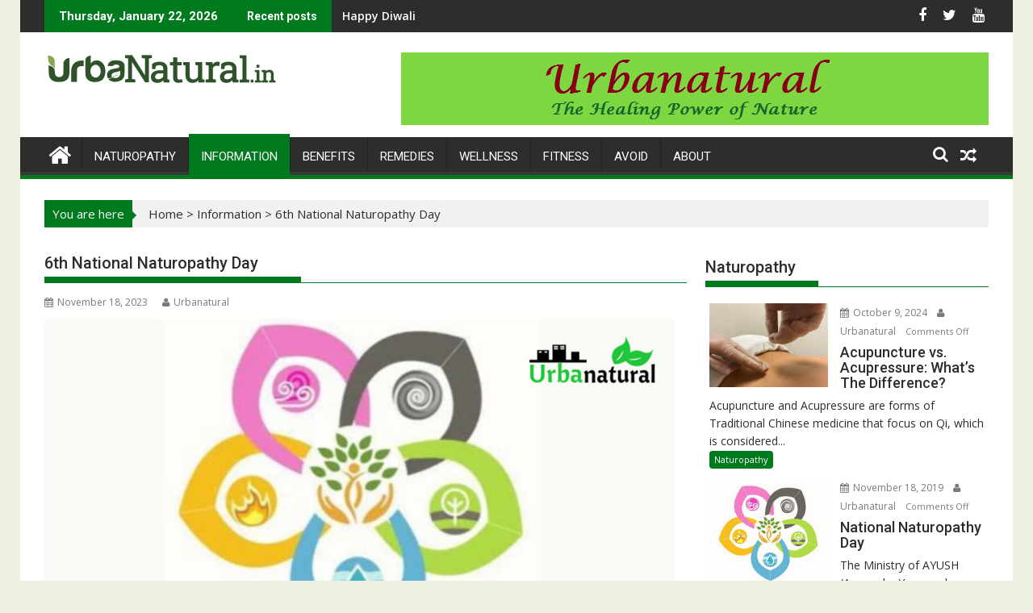

--- FILE ---
content_type: text/html; charset=UTF-8
request_url: http://urbanatural.in/information/6th-national-naturopathy-day/
body_size: 18281
content:
        <!DOCTYPE html><html lang="en-GB">
    	<head>

		        <meta charset="UTF-8">
        <meta name="viewport" content="width=device-width, initial-scale=1">
        <link rel="profile" href="http://gmpg.org/xfn/11">
        <link rel="pingback" href="http://urbanatural.in/tips/xmlrpc.php">
    <title>6th National Naturopathy Day &#8211; Urbanatural</title>
<meta name='robots' content='max-image-preview:large' />
	<style>img:is([sizes="auto" i], [sizes^="auto," i]) { contain-intrinsic-size: 3000px 1500px }</style>
	<link rel='dns-prefetch' href='//fonts.googleapis.com' />
<link rel="alternate" type="application/rss+xml" title="Urbanatural &raquo; Feed" href="http://urbanatural.in/feed/" />
<link rel="alternate" type="application/rss+xml" title="Urbanatural &raquo; Comments Feed" href="http://urbanatural.in/comments/feed/" />
<script type="text/javascript">
/* <![CDATA[ */
window._wpemojiSettings = {"baseUrl":"https:\/\/s.w.org\/images\/core\/emoji\/16.0.1\/72x72\/","ext":".png","svgUrl":"https:\/\/s.w.org\/images\/core\/emoji\/16.0.1\/svg\/","svgExt":".svg","source":{"concatemoji":"http:\/\/urbanatural.in\/tips\/wp-includes\/js\/wp-emoji-release.min.js?ver=6.8.2"}};
/*! This file is auto-generated */
!function(s,n){var o,i,e;function c(e){try{var t={supportTests:e,timestamp:(new Date).valueOf()};sessionStorage.setItem(o,JSON.stringify(t))}catch(e){}}function p(e,t,n){e.clearRect(0,0,e.canvas.width,e.canvas.height),e.fillText(t,0,0);var t=new Uint32Array(e.getImageData(0,0,e.canvas.width,e.canvas.height).data),a=(e.clearRect(0,0,e.canvas.width,e.canvas.height),e.fillText(n,0,0),new Uint32Array(e.getImageData(0,0,e.canvas.width,e.canvas.height).data));return t.every(function(e,t){return e===a[t]})}function u(e,t){e.clearRect(0,0,e.canvas.width,e.canvas.height),e.fillText(t,0,0);for(var n=e.getImageData(16,16,1,1),a=0;a<n.data.length;a++)if(0!==n.data[a])return!1;return!0}function f(e,t,n,a){switch(t){case"flag":return n(e,"\ud83c\udff3\ufe0f\u200d\u26a7\ufe0f","\ud83c\udff3\ufe0f\u200b\u26a7\ufe0f")?!1:!n(e,"\ud83c\udde8\ud83c\uddf6","\ud83c\udde8\u200b\ud83c\uddf6")&&!n(e,"\ud83c\udff4\udb40\udc67\udb40\udc62\udb40\udc65\udb40\udc6e\udb40\udc67\udb40\udc7f","\ud83c\udff4\u200b\udb40\udc67\u200b\udb40\udc62\u200b\udb40\udc65\u200b\udb40\udc6e\u200b\udb40\udc67\u200b\udb40\udc7f");case"emoji":return!a(e,"\ud83e\udedf")}return!1}function g(e,t,n,a){var r="undefined"!=typeof WorkerGlobalScope&&self instanceof WorkerGlobalScope?new OffscreenCanvas(300,150):s.createElement("canvas"),o=r.getContext("2d",{willReadFrequently:!0}),i=(o.textBaseline="top",o.font="600 32px Arial",{});return e.forEach(function(e){i[e]=t(o,e,n,a)}),i}function t(e){var t=s.createElement("script");t.src=e,t.defer=!0,s.head.appendChild(t)}"undefined"!=typeof Promise&&(o="wpEmojiSettingsSupports",i=["flag","emoji"],n.supports={everything:!0,everythingExceptFlag:!0},e=new Promise(function(e){s.addEventListener("DOMContentLoaded",e,{once:!0})}),new Promise(function(t){var n=function(){try{var e=JSON.parse(sessionStorage.getItem(o));if("object"==typeof e&&"number"==typeof e.timestamp&&(new Date).valueOf()<e.timestamp+604800&&"object"==typeof e.supportTests)return e.supportTests}catch(e){}return null}();if(!n){if("undefined"!=typeof Worker&&"undefined"!=typeof OffscreenCanvas&&"undefined"!=typeof URL&&URL.createObjectURL&&"undefined"!=typeof Blob)try{var e="postMessage("+g.toString()+"("+[JSON.stringify(i),f.toString(),p.toString(),u.toString()].join(",")+"));",a=new Blob([e],{type:"text/javascript"}),r=new Worker(URL.createObjectURL(a),{name:"wpTestEmojiSupports"});return void(r.onmessage=function(e){c(n=e.data),r.terminate(),t(n)})}catch(e){}c(n=g(i,f,p,u))}t(n)}).then(function(e){for(var t in e)n.supports[t]=e[t],n.supports.everything=n.supports.everything&&n.supports[t],"flag"!==t&&(n.supports.everythingExceptFlag=n.supports.everythingExceptFlag&&n.supports[t]);n.supports.everythingExceptFlag=n.supports.everythingExceptFlag&&!n.supports.flag,n.DOMReady=!1,n.readyCallback=function(){n.DOMReady=!0}}).then(function(){return e}).then(function(){var e;n.supports.everything||(n.readyCallback(),(e=n.source||{}).concatemoji?t(e.concatemoji):e.wpemoji&&e.twemoji&&(t(e.twemoji),t(e.wpemoji)))}))}((window,document),window._wpemojiSettings);
/* ]]> */
</script>
<style id='wp-emoji-styles-inline-css' type='text/css'>

	img.wp-smiley, img.emoji {
		display: inline !important;
		border: none !important;
		box-shadow: none !important;
		height: 1em !important;
		width: 1em !important;
		margin: 0 0.07em !important;
		vertical-align: -0.1em !important;
		background: none !important;
		padding: 0 !important;
	}
</style>
<link rel='stylesheet' id='wp-block-library-css' href='http://urbanatural.in/tips/wp-includes/css/dist/block-library/style.min.css?ver=6.8.2' type='text/css' media='all' />
<style id='classic-theme-styles-inline-css' type='text/css'>
/*! This file is auto-generated */
.wp-block-button__link{color:#fff;background-color:#32373c;border-radius:9999px;box-shadow:none;text-decoration:none;padding:calc(.667em + 2px) calc(1.333em + 2px);font-size:1.125em}.wp-block-file__button{background:#32373c;color:#fff;text-decoration:none}
</style>
<style id='global-styles-inline-css' type='text/css'>
:root{--wp--preset--aspect-ratio--square: 1;--wp--preset--aspect-ratio--4-3: 4/3;--wp--preset--aspect-ratio--3-4: 3/4;--wp--preset--aspect-ratio--3-2: 3/2;--wp--preset--aspect-ratio--2-3: 2/3;--wp--preset--aspect-ratio--16-9: 16/9;--wp--preset--aspect-ratio--9-16: 9/16;--wp--preset--color--black: #000000;--wp--preset--color--cyan-bluish-gray: #abb8c3;--wp--preset--color--white: #ffffff;--wp--preset--color--pale-pink: #f78da7;--wp--preset--color--vivid-red: #cf2e2e;--wp--preset--color--luminous-vivid-orange: #ff6900;--wp--preset--color--luminous-vivid-amber: #fcb900;--wp--preset--color--light-green-cyan: #7bdcb5;--wp--preset--color--vivid-green-cyan: #00d084;--wp--preset--color--pale-cyan-blue: #8ed1fc;--wp--preset--color--vivid-cyan-blue: #0693e3;--wp--preset--color--vivid-purple: #9b51e0;--wp--preset--gradient--vivid-cyan-blue-to-vivid-purple: linear-gradient(135deg,rgba(6,147,227,1) 0%,rgb(155,81,224) 100%);--wp--preset--gradient--light-green-cyan-to-vivid-green-cyan: linear-gradient(135deg,rgb(122,220,180) 0%,rgb(0,208,130) 100%);--wp--preset--gradient--luminous-vivid-amber-to-luminous-vivid-orange: linear-gradient(135deg,rgba(252,185,0,1) 0%,rgba(255,105,0,1) 100%);--wp--preset--gradient--luminous-vivid-orange-to-vivid-red: linear-gradient(135deg,rgba(255,105,0,1) 0%,rgb(207,46,46) 100%);--wp--preset--gradient--very-light-gray-to-cyan-bluish-gray: linear-gradient(135deg,rgb(238,238,238) 0%,rgb(169,184,195) 100%);--wp--preset--gradient--cool-to-warm-spectrum: linear-gradient(135deg,rgb(74,234,220) 0%,rgb(151,120,209) 20%,rgb(207,42,186) 40%,rgb(238,44,130) 60%,rgb(251,105,98) 80%,rgb(254,248,76) 100%);--wp--preset--gradient--blush-light-purple: linear-gradient(135deg,rgb(255,206,236) 0%,rgb(152,150,240) 100%);--wp--preset--gradient--blush-bordeaux: linear-gradient(135deg,rgb(254,205,165) 0%,rgb(254,45,45) 50%,rgb(107,0,62) 100%);--wp--preset--gradient--luminous-dusk: linear-gradient(135deg,rgb(255,203,112) 0%,rgb(199,81,192) 50%,rgb(65,88,208) 100%);--wp--preset--gradient--pale-ocean: linear-gradient(135deg,rgb(255,245,203) 0%,rgb(182,227,212) 50%,rgb(51,167,181) 100%);--wp--preset--gradient--electric-grass: linear-gradient(135deg,rgb(202,248,128) 0%,rgb(113,206,126) 100%);--wp--preset--gradient--midnight: linear-gradient(135deg,rgb(2,3,129) 0%,rgb(40,116,252) 100%);--wp--preset--font-size--small: 13px;--wp--preset--font-size--medium: 20px;--wp--preset--font-size--large: 36px;--wp--preset--font-size--x-large: 42px;--wp--preset--spacing--20: 0.44rem;--wp--preset--spacing--30: 0.67rem;--wp--preset--spacing--40: 1rem;--wp--preset--spacing--50: 1.5rem;--wp--preset--spacing--60: 2.25rem;--wp--preset--spacing--70: 3.38rem;--wp--preset--spacing--80: 5.06rem;--wp--preset--shadow--natural: 6px 6px 9px rgba(0, 0, 0, 0.2);--wp--preset--shadow--deep: 12px 12px 50px rgba(0, 0, 0, 0.4);--wp--preset--shadow--sharp: 6px 6px 0px rgba(0, 0, 0, 0.2);--wp--preset--shadow--outlined: 6px 6px 0px -3px rgba(255, 255, 255, 1), 6px 6px rgba(0, 0, 0, 1);--wp--preset--shadow--crisp: 6px 6px 0px rgba(0, 0, 0, 1);}:where(.is-layout-flex){gap: 0.5em;}:where(.is-layout-grid){gap: 0.5em;}body .is-layout-flex{display: flex;}.is-layout-flex{flex-wrap: wrap;align-items: center;}.is-layout-flex > :is(*, div){margin: 0;}body .is-layout-grid{display: grid;}.is-layout-grid > :is(*, div){margin: 0;}:where(.wp-block-columns.is-layout-flex){gap: 2em;}:where(.wp-block-columns.is-layout-grid){gap: 2em;}:where(.wp-block-post-template.is-layout-flex){gap: 1.25em;}:where(.wp-block-post-template.is-layout-grid){gap: 1.25em;}.has-black-color{color: var(--wp--preset--color--black) !important;}.has-cyan-bluish-gray-color{color: var(--wp--preset--color--cyan-bluish-gray) !important;}.has-white-color{color: var(--wp--preset--color--white) !important;}.has-pale-pink-color{color: var(--wp--preset--color--pale-pink) !important;}.has-vivid-red-color{color: var(--wp--preset--color--vivid-red) !important;}.has-luminous-vivid-orange-color{color: var(--wp--preset--color--luminous-vivid-orange) !important;}.has-luminous-vivid-amber-color{color: var(--wp--preset--color--luminous-vivid-amber) !important;}.has-light-green-cyan-color{color: var(--wp--preset--color--light-green-cyan) !important;}.has-vivid-green-cyan-color{color: var(--wp--preset--color--vivid-green-cyan) !important;}.has-pale-cyan-blue-color{color: var(--wp--preset--color--pale-cyan-blue) !important;}.has-vivid-cyan-blue-color{color: var(--wp--preset--color--vivid-cyan-blue) !important;}.has-vivid-purple-color{color: var(--wp--preset--color--vivid-purple) !important;}.has-black-background-color{background-color: var(--wp--preset--color--black) !important;}.has-cyan-bluish-gray-background-color{background-color: var(--wp--preset--color--cyan-bluish-gray) !important;}.has-white-background-color{background-color: var(--wp--preset--color--white) !important;}.has-pale-pink-background-color{background-color: var(--wp--preset--color--pale-pink) !important;}.has-vivid-red-background-color{background-color: var(--wp--preset--color--vivid-red) !important;}.has-luminous-vivid-orange-background-color{background-color: var(--wp--preset--color--luminous-vivid-orange) !important;}.has-luminous-vivid-amber-background-color{background-color: var(--wp--preset--color--luminous-vivid-amber) !important;}.has-light-green-cyan-background-color{background-color: var(--wp--preset--color--light-green-cyan) !important;}.has-vivid-green-cyan-background-color{background-color: var(--wp--preset--color--vivid-green-cyan) !important;}.has-pale-cyan-blue-background-color{background-color: var(--wp--preset--color--pale-cyan-blue) !important;}.has-vivid-cyan-blue-background-color{background-color: var(--wp--preset--color--vivid-cyan-blue) !important;}.has-vivid-purple-background-color{background-color: var(--wp--preset--color--vivid-purple) !important;}.has-black-border-color{border-color: var(--wp--preset--color--black) !important;}.has-cyan-bluish-gray-border-color{border-color: var(--wp--preset--color--cyan-bluish-gray) !important;}.has-white-border-color{border-color: var(--wp--preset--color--white) !important;}.has-pale-pink-border-color{border-color: var(--wp--preset--color--pale-pink) !important;}.has-vivid-red-border-color{border-color: var(--wp--preset--color--vivid-red) !important;}.has-luminous-vivid-orange-border-color{border-color: var(--wp--preset--color--luminous-vivid-orange) !important;}.has-luminous-vivid-amber-border-color{border-color: var(--wp--preset--color--luminous-vivid-amber) !important;}.has-light-green-cyan-border-color{border-color: var(--wp--preset--color--light-green-cyan) !important;}.has-vivid-green-cyan-border-color{border-color: var(--wp--preset--color--vivid-green-cyan) !important;}.has-pale-cyan-blue-border-color{border-color: var(--wp--preset--color--pale-cyan-blue) !important;}.has-vivid-cyan-blue-border-color{border-color: var(--wp--preset--color--vivid-cyan-blue) !important;}.has-vivid-purple-border-color{border-color: var(--wp--preset--color--vivid-purple) !important;}.has-vivid-cyan-blue-to-vivid-purple-gradient-background{background: var(--wp--preset--gradient--vivid-cyan-blue-to-vivid-purple) !important;}.has-light-green-cyan-to-vivid-green-cyan-gradient-background{background: var(--wp--preset--gradient--light-green-cyan-to-vivid-green-cyan) !important;}.has-luminous-vivid-amber-to-luminous-vivid-orange-gradient-background{background: var(--wp--preset--gradient--luminous-vivid-amber-to-luminous-vivid-orange) !important;}.has-luminous-vivid-orange-to-vivid-red-gradient-background{background: var(--wp--preset--gradient--luminous-vivid-orange-to-vivid-red) !important;}.has-very-light-gray-to-cyan-bluish-gray-gradient-background{background: var(--wp--preset--gradient--very-light-gray-to-cyan-bluish-gray) !important;}.has-cool-to-warm-spectrum-gradient-background{background: var(--wp--preset--gradient--cool-to-warm-spectrum) !important;}.has-blush-light-purple-gradient-background{background: var(--wp--preset--gradient--blush-light-purple) !important;}.has-blush-bordeaux-gradient-background{background: var(--wp--preset--gradient--blush-bordeaux) !important;}.has-luminous-dusk-gradient-background{background: var(--wp--preset--gradient--luminous-dusk) !important;}.has-pale-ocean-gradient-background{background: var(--wp--preset--gradient--pale-ocean) !important;}.has-electric-grass-gradient-background{background: var(--wp--preset--gradient--electric-grass) !important;}.has-midnight-gradient-background{background: var(--wp--preset--gradient--midnight) !important;}.has-small-font-size{font-size: var(--wp--preset--font-size--small) !important;}.has-medium-font-size{font-size: var(--wp--preset--font-size--medium) !important;}.has-large-font-size{font-size: var(--wp--preset--font-size--large) !important;}.has-x-large-font-size{font-size: var(--wp--preset--font-size--x-large) !important;}
:where(.wp-block-post-template.is-layout-flex){gap: 1.25em;}:where(.wp-block-post-template.is-layout-grid){gap: 1.25em;}
:where(.wp-block-columns.is-layout-flex){gap: 2em;}:where(.wp-block-columns.is-layout-grid){gap: 2em;}
:root :where(.wp-block-pullquote){font-size: 1.5em;line-height: 1.6;}
</style>
<link rel='stylesheet' id='jquery-bxslider-css' href='http://urbanatural.in/tips/wp-content/themes/supermag/assets/library/bxslider/css/jquery.bxslider.min.css?ver=4.2.5' type='text/css' media='all' />
<link rel='stylesheet' id='supermag-googleapis-css' href='//fonts.googleapis.com/css?family=Open+Sans%3A600%2C400%7CRoboto%3A300italic%2C400%2C500%2C700&#038;ver=1.0.1' type='text/css' media='all' />
<link rel='stylesheet' id='font-awesome-css' href='http://urbanatural.in/tips/wp-content/themes/supermag/assets/library/Font-Awesome/css/font-awesome.min.css?ver=4.5.0' type='text/css' media='all' />
<link rel='stylesheet' id='supermag-style-css' href='http://urbanatural.in/tips/wp-content/themes/supermag/style.css?ver=1.4.9' type='text/css' media='all' />
<style id='supermag-style-inline-css' type='text/css'>

            mark,
            .comment-form .form-submit input,
            .read-more,
            .bn-title,
            .home-icon.front_page_on,
            .header-wrapper .menu li:hover > a,
            .header-wrapper .menu > li.current-menu-item a,
            .header-wrapper .menu > li.current-menu-parent a,
            .header-wrapper .menu > li.current_page_parent a,
            .header-wrapper .menu > li.current_page_ancestor a,
            .header-wrapper .menu > li.current-menu-item > a:before,
            .header-wrapper .menu > li.current-menu-parent > a:before,
            .header-wrapper .menu > li.current_page_parent > a:before,
            .header-wrapper .menu > li.current_page_ancestor > a:before,
            .header-wrapper .main-navigation ul ul.sub-menu li:hover > a,
            .header-wrapper .main-navigation ul ul.children li:hover > a,
            .slider-section .cat-links a,
            .featured-desc .below-entry-meta .cat-links a,
            #calendar_wrap #wp-calendar #today,
            #calendar_wrap #wp-calendar #today a,
            .wpcf7-form input.wpcf7-submit:hover,
            .breadcrumb{
                background: #007a1e;
            }
        
            a:hover,
            .screen-reader-text:focus,
            .bn-content a:hover,
            .socials a:hover,
            .site-title a,
            .search-block input#menu-search,
            .widget_search input#s,
            .search-block #searchsubmit,
            .widget_search #searchsubmit,
            .footer-sidebar .featured-desc .above-entry-meta a:hover,
            .slider-section .slide-title:hover,
            .besides-slider .post-title a:hover,
            .slider-feature-wrap a:hover,
            .slider-section .bx-controls-direction a,
            .besides-slider .beside-post:hover .beside-caption,
            .besides-slider .beside-post:hover .beside-caption a:hover,
            .featured-desc .above-entry-meta span:hover,
            .posted-on a:hover,
            .cat-links a:hover,
            .comments-link a:hover,
            .edit-link a:hover,
            .tags-links a:hover,
            .byline a:hover,
            .nav-links a:hover,
            #supermag-breadcrumbs a:hover,
            .wpcf7-form input.wpcf7-submit,
             .woocommerce nav.woocommerce-pagination ul li a:focus, 
.woocommerce nav.woocommerce-pagination ul li a:hover, 
.woocommerce nav.woocommerce-pagination ul li span.current{
                color: #007a1e;
            }
             .search-block input#menu-search,
            .widget_search input#s,
            .tagcloud a{
                border: 1px solid #007a1e;
            }
            .footer-wrapper .border,
            .nav-links .nav-previous a:hover,
            .nav-links .nav-next a:hover{
                border-top: 1px solid #007a1e;
            }
             .besides-slider .beside-post{
                border-bottom: 3px solid #007a1e;
            }
            .widget-title,
            .footer-wrapper,
            .page-header .page-title,
            .single .entry-header .entry-title,
            .page .entry-header .entry-title{
                border-bottom: 1px solid #007a1e;
            }
            .widget-title:before,
            .page-header .page-title:before,
            .single .entry-header .entry-title:before,
            .page .entry-header .entry-title:before {
                border-bottom: 7px solid #007a1e;
            }
           .wpcf7-form input.wpcf7-submit,
            article.post.sticky{
                border: 2px solid #007a1e;
            }
           .breadcrumb::after {
                border-left: 5px solid #007a1e;
            }
           .header-wrapper #site-navigation{
                border-bottom: 5px solid #007a1e;
            }
           @media screen and (max-width:992px){
                .slicknav_btn.slicknav_open{
                    border: 1px solid #007a1e;
                }
                 .header-wrapper .main-navigation ul ul.sub-menu li:hover > a,
                 .header-wrapper .main-navigation ul ul.children li:hover > a
                 {
                         background: #2d2d2d;
                 }
                .slicknav_btn.slicknav_open:before{
                    background: { #007a1e };
                    box-shadow: 0 6px 0 0 #007a1e, 0 12px 0 0 #007a1e;
                }
                .slicknav_nav li:hover > a,
                .slicknav_nav li.current-menu-ancestor a,
                .slicknav_nav li.current-menu-item  > a,
                .slicknav_nav li.current_page_item a,
                .slicknav_nav li.current_page_item .slicknav_item span,
                .slicknav_nav li .slicknav_item:hover a{
                    color: #007a1e;
                }
            }
                    .cat-links .at-cat-item-1{
                    background: #007a1e!important;
                    color : #fff!important;
                    }
                    
                    .cat-links .at-cat-item-1:hover{
                    background: #2d2d2d!important;
                    color : #fff!important;
                    }
                    
                    .cat-links .at-cat-item-3{
                    background: #007a1e!important;
                    color : #fff!important;
                    }
                    
                    .cat-links .at-cat-item-3:hover{
                    background: #2d2d2d!important;
                    color : #fff!important;
                    }
                    
                    .cat-links .at-cat-item-4{
                    background: #007a1e!important;
                    color : #fff!important;
                    }
                    
                    .cat-links .at-cat-item-4:hover{
                    background: #2d2d2d!important;
                    color : #fff!important;
                    }
                    
                    .cat-links .at-cat-item-5{
                    background: #007a1e!important;
                    color : #fff!important;
                    }
                    
                    .cat-links .at-cat-item-5:hover{
                    background: #2d2d2d!important;
                    color : #fff!important;
                    }
                    
                    .cat-links .at-cat-item-6{
                    background: #007a1e!important;
                    color : #fff!important;
                    }
                    
                    .cat-links .at-cat-item-6:hover{
                    background: #2d2d2d!important;
                    color : #fff!important;
                    }
                    
                    .cat-links .at-cat-item-7{
                    background: #007a1e!important;
                    color : #fff!important;
                    }
                    
                    .cat-links .at-cat-item-7:hover{
                    background: #2d2d2d!important;
                    color : #fff!important;
                    }
                    
                    .cat-links .at-cat-item-8{
                    background: #007a1e!important;
                    color : #fff!important;
                    }
                    
                    .cat-links .at-cat-item-8:hover{
                    background: #2d2d2d!important;
                    color : #fff!important;
                    }
                    
                    .cat-links .at-cat-item-832{
                    background: #007a1e!important;
                    color : #fff!important;
                    }
                    
                    .cat-links .at-cat-item-832:hover{
                    background: #2d2d2d!important;
                    color : #fff!important;
                    }
                    
</style>
<link rel='stylesheet' id='addtoany-css' href='http://urbanatural.in/tips/wp-content/plugins/add-to-any/addtoany.min.css?ver=1.14' type='text/css' media='all' />
<script type="text/javascript" src="http://urbanatural.in/tips/wp-includes/js/jquery/jquery.min.js?ver=3.7.1" id="jquery-core-js"></script>
<script type="text/javascript" src="http://urbanatural.in/tips/wp-includes/js/jquery/jquery-migrate.min.js?ver=3.4.1" id="jquery-migrate-js"></script>
<script type="text/javascript" src="http://urbanatural.in/tips/wp-content/plugins/add-to-any/addtoany.min.js?ver=1.0" id="addtoany-js"></script>
<!--[if lt IE 9]>
<script type="text/javascript" src="http://urbanatural.in/tips/wp-content/themes/supermag/assets/library/html5shiv/html5shiv.min.js?ver=3.7.3" id="html5-js"></script>
<![endif]-->
<!--[if lt IE 9]>
<script type="text/javascript" src="http://urbanatural.in/tips/wp-content/themes/supermag/assets/library/respond/respond.min.js?ver=1.1.2" id="respond-js"></script>
<![endif]-->
<link rel="https://api.w.org/" href="http://urbanatural.in/wp-json/" /><link rel="alternate" title="JSON" type="application/json" href="http://urbanatural.in/wp-json/wp/v2/posts/3654" /><link rel="EditURI" type="application/rsd+xml" title="RSD" href="http://urbanatural.in/tips/xmlrpc.php?rsd" />
<meta name="generator" content="WordPress 6.8.2" />
<link rel="canonical" href="http://urbanatural.in/information/6th-national-naturopathy-day/" />
<link rel='shortlink' href='http://urbanatural.in/?p=3654' />
<link rel="alternate" title="oEmbed (JSON)" type="application/json+oembed" href="http://urbanatural.in/wp-json/oembed/1.0/embed?url=http%3A%2F%2Furbanatural.in%2Finformation%2F6th-national-naturopathy-day%2F" />
<link rel="alternate" title="oEmbed (XML)" type="text/xml+oembed" href="http://urbanatural.in/wp-json/oembed/1.0/embed?url=http%3A%2F%2Furbanatural.in%2Finformation%2F6th-national-naturopathy-day%2F&#038;format=xml" />

<script data-cfasync="false">
window.a2a_config=window.a2a_config||{};a2a_config.callbacks=[];a2a_config.overlays=[];a2a_config.templates={};a2a_localize = {
	Share: "Share",
	Save: "Save",
	Subscribe: "Subscribe",
	Email: "Email",
	Bookmark: "Bookmark",
	ShowAll: "Show All",
	ShowLess: "Show less",
	FindServices: "Find service(s)",
	FindAnyServiceToAddTo: "Instantly find any service to add to",
	PoweredBy: "Powered by",
	ShareViaEmail: "Share via email",
	SubscribeViaEmail: "Subscribe via email",
	BookmarkInYourBrowser: "Bookmark in your browser",
	BookmarkInstructions: "Press Ctrl+D or \u2318+D to bookmark this page",
	AddToYourFavorites: "Add to your favourites",
	SendFromWebOrProgram: "Send from any email address or email program",
	EmailProgram: "Email program",
	More: "More&#8230;"
};

(function(d,s,a,b){a=d.createElement(s);b=d.getElementsByTagName(s)[0];a.async=1;a.src="https://static.addtoany.com/menu/page.js";b.parentNode.insertBefore(a,b);})(document,"script");
</script>
<link rel="icon" href="http://urbanatural.in/tips/wp-content/uploads/2025/10/cropped-websiteonly-u-scaled-1-32x32.png" sizes="32x32" />
<link rel="icon" href="http://urbanatural.in/tips/wp-content/uploads/2025/10/cropped-websiteonly-u-scaled-1-192x192.png" sizes="192x192" />
<link rel="apple-touch-icon" href="http://urbanatural.in/tips/wp-content/uploads/2025/10/cropped-websiteonly-u-scaled-1-180x180.png" />
<meta name="msapplication-TileImage" content="http://urbanatural.in/tips/wp-content/uploads/2025/10/cropped-websiteonly-u-scaled-1-270x270.png" />

	</head>
<body class="wp-singular post-template-default single single-post postid-3654 single-format-standard wp-custom-logo wp-theme-supermag boxed-layout single-large-image left-logo-right-ads right-sidebar at-sticky-sidebar">

        <div id="page" class="hfeed site">
        <a class="skip-link screen-reader-text" href="#content" title="link">Skip to content</a>
            <header id="masthead" class="site-header" role="banner">
            <div class="top-header-section clearfix">
                <div class="wrapper">
                     <div class="header-latest-posts float-left bn-title">Thursday, January 22, 2026</div>                            <div class="header-latest-posts bn-wrapper float-left">
                                <div class="bn-title">
                                    Recent posts                                </div>
                                <ul class="duper-bn">
                                                                            <li class="bn-content">
                                            <a href="http://urbanatural.in/information/happy-diwali-2/" title="Happy Diwali">
                                                Happy Diwali                                            </a>
                                        </li>
                                                                            <li class="bn-content">
                                            <a href="http://urbanatural.in/information/happy-dussehra/" title="Happy Dussehra">
                                                Happy Dussehra                                            </a>
                                        </li>
                                                                            <li class="bn-content">
                                            <a href="http://urbanatural.in/remedies/remedies-for-cough/" title="खांसी से राहत दिलाने वाली आयुर्वेदिक औषधियां">
                                                खांसी से राहत दिलाने वाली आयुर्वेदिक औषधियां                                            </a>
                                        </li>
                                                                            <li class="bn-content">
                                            <a href="http://urbanatural.in/wellness/mental-health-diet-here-are-the-foods-you-should-eat-for-lesser-stress-anxiety-and-better-brain-function/" title="Mental Health Diet: Here Are The Foods You Should Eat For Lesser Stress, Anxiety And Better Brain Function">
                                                Mental Health Diet: Here Are The Foods You Should Eat For Lesser Stress, Anxiety And Better Brain Function                                            </a>
                                        </li>
                                                                            <li class="bn-content">
                                            <a href="http://urbanatural.in/remedies/detoxification-of-liver-kidney-heart-brain-and-lungs/" title="Detoxification of Liver, Kidney, Heart, Brain and Lungs">
                                                Detoxification of Liver, Kidney, Heart, Brain and Lungs                                            </a>
                                        </li>
                                                                    </ul>
                            </div> <!-- .header-latest-posts -->
                                            <div class="right-header float-right">
                                <div class="socials">
                            <a href="http://www.facebook.com/urbanatural" class="facebook" data-title="Facebook" target="_blank">
                    <span class="font-icon-social-facebook"><i class="fa fa-facebook"></i></span>
                </a>
                            <a href="http://www.twitter.com/urbanaturaltips" class="twitter" data-title="Twitter" target="_blank">
                    <span class="font-icon-social-twitter"><i class="fa fa-twitter"></i></span>
                </a>
                            <a href="https://www.youtube.com/@urbanatural" class="youtube" data-title="Youtube" target="_blank">
                    <span class="font-icon-social-youtube"><i class="fa fa-youtube"></i></span>
                </a>
                    </div>
                            </div>
                </div>
            </div><!-- .top-header-section -->
            <div class="header-wrapper clearfix">
                <div class="header-container">
	                                    <div class="wrapper">
                        <div class="site-branding clearfix">
                                                            <div class="site-logo float-left">
                                    <a href="http://urbanatural.in/" class="custom-logo-link" rel="home"><img width="290" height="40" src="http://urbanatural.in/tips/wp-content/uploads/2025/10/cropped-paper-work-logo-only-name-scaled-1.png" class="custom-logo" alt="Urbanatural" decoding="async" /></a>                                </div><!--site-logo-->
                                                            <div class="header-ads float-right">
                                                                            <a href="http://www.facebook.com/urbanatural" target="_blank">
                                            <img src="http://urbanatural.in/tips/wp-content/uploads/2016/05/Banner.png">
                                        </a>
                                                                        </div>
                                                        <div class="clearfix"></div>
                        </div>
                    </div>
	                                    <nav id="site-navigation" class="main-navigation  clearfix" role="navigation">
                        <div class="header-main-menu wrapper clearfix">
                                                            <div class="home-icon">
                                    <a href="http://urbanatural.in/" title="Urbanatural"><i class="fa fa-home"></i></a>
                                </div>
                                <div class="acmethemes-nav"><ul id="menu-top-links" class="menu"><li id="menu-item-523" class="menu-item menu-item-type-taxonomy menu-item-object-category menu-item-523"><a href="http://urbanatural.in/category/naturopathy/">Naturopathy</a></li>
<li id="menu-item-5" class="menu-item menu-item-type-taxonomy menu-item-object-category current-post-ancestor current-menu-parent current-post-parent menu-item-5"><a href="http://urbanatural.in/category/information/">Information</a></li>
<li id="menu-item-6" class="menu-item menu-item-type-taxonomy menu-item-object-category menu-item-6"><a href="http://urbanatural.in/category/benefits/">Benefits</a></li>
<li id="menu-item-7" class="menu-item menu-item-type-taxonomy menu-item-object-category menu-item-7"><a href="http://urbanatural.in/category/remedies/">Remedies</a></li>
<li id="menu-item-8" class="menu-item menu-item-type-taxonomy menu-item-object-category menu-item-8"><a href="http://urbanatural.in/category/wellness/">Wellness</a></li>
<li id="menu-item-9" class="menu-item menu-item-type-taxonomy menu-item-object-category menu-item-9"><a href="http://urbanatural.in/category/fitness/">Fitness</a></li>
<li id="menu-item-10" class="menu-item menu-item-type-taxonomy menu-item-object-category menu-item-10"><a href="http://urbanatural.in/category/avoid/">Avoid</a></li>
<li id="menu-item-446" class="menu-item menu-item-type-post_type menu-item-object-page menu-item-446"><a href="http://urbanatural.in/about/">About</a></li>
</ul></div><div class="random-post">                                        <a title="Vitamin D Could Help Ensure Early Recovery from Burn Injuries: 5 High Vitamin D Foods You Must Have" href="http://urbanatural.in/information/vitamin-d-could-help-ensure-early-recovery-from-burn-injuries-5-high-vitamin-d-foods-you-must-have/">
                                            <i class="fa fa-random icon-menu"></i>
                                        </a>
                                        </div><i class="fa fa-search icon-menu search-icon-menu"></i><div class='menu-search-toggle'><div class='menu-search-inner'><div class="search-block">
    <form action="http://urbanatural.in" class="searchform" id="searchform" method="get" role="search">
        <div>
            <label for="menu-search" class="screen-reader-text"></label>
                        <input type="text"  placeholder="Search"  id="menu-search" name="s" value="">
            <button class="fa fa-search" type="submit" id="searchsubmit"></button>
        </div>
    </form>
</div>
</div></div>                        </div>
                        <div class="responsive-slick-menu clearfix"></div>
                    </nav>
                    <!-- #site-navigation -->
	                                </div>
                <!-- .header-container -->
            </div>
            <!-- header-wrapper-->
        </header>
        <!-- #masthead -->
            <div class="wrapper content-wrapper clearfix">
            <div id="content" class="site-content">
    <div id="supermag-breadcrumbs" class="clearfix"><span class="breadcrumb">You are here</span><div class="breadcrumb-container"><a href="http://urbanatural.in">Home</a> <span class="bread_arrow"> > </span> <a href="http://urbanatural.in/category/information/">Information</a> <span class="bread_arrow"> > </span> <span class="current">6th National Naturopathy Day</span></div></div>	<div id="primary" class="content-area">
		<main id="main" class="site-main" role="main">

		
			
<article id="post-3654" class="post-3654 post type-post status-publish format-standard has-post-thumbnail hentry category-information tag-gandhi tag-mahatma-gandhi tag-naturopathy tag-naturopathy-day">
	<header class="entry-header">
		<h1 class="entry-title">6th National Naturopathy Day</h1>
		<div class="entry-meta">
			<span class="posted-on"><a href="http://urbanatural.in/information/6th-national-naturopathy-day/" rel="bookmark"><i class="fa fa-calendar"></i><time class="entry-date published" datetime="2023-11-18T18:11:54+05:30">November 18, 2023</time><time class="updated" datetime="2023-11-18T18:15:44+05:30">November 18, 2023</time></a></span><span class="byline"> <span class="author vcard"><a class="url fn n" href="http://urbanatural.in/author/admin/"><i class="fa fa-user"></i>Urbanatural</a></span></span>		</div><!-- .entry-meta -->
	</header><!-- .entry-header -->

	<!--post thumbnal options-->
			<div class="single-feat clearfix">
			<figure class="single-thumb single-thumb-full">
				<img width="1920" height="1456" src="http://urbanatural.in/tips/wp-content/uploads/2023/11/InShot_20231118_175544773.jpg" class="attachment-full size-full wp-post-image" alt="" decoding="async" fetchpriority="high" srcset="http://urbanatural.in/tips/wp-content/uploads/2023/11/InShot_20231118_175544773.jpg 1920w, http://urbanatural.in/tips/wp-content/uploads/2023/11/InShot_20231118_175544773-300x228.jpg 300w, http://urbanatural.in/tips/wp-content/uploads/2023/11/InShot_20231118_175544773-768x582.jpg 768w, http://urbanatural.in/tips/wp-content/uploads/2023/11/InShot_20231118_175544773-1024x777.jpg 1024w" sizes="(max-width: 1920px) 100vw, 1920px" />			</figure>
		</div><!-- .single-feat-->
		<div class="entry-content">
		<p>National Naturopathy Day is annually observed across India on 18 November, to promote positive mental and physical health through a drugless medicine system called ‘<strong>Naturopathy</strong>‘.</p>
<p>18 November 2023 marks the observance of the 6th National Naturopathy Day.</p>
<p>The annual observance of the day is led by the Ministry of AYUSH (Ayurveda, Yoga and Naturopathy, Unani, Siddha and Homeopathy), Government of India.</p>
<p>The 2023 theme of National Naturopathy Day is, “<strong>Naturopathy for Holistic Health</strong>.”</p>
<p>The theme highlights that Naturopathy offers diverse preventive treatments and therapies and focuses on preventing diseases and complications through natural means.</p>
<p><strong>Background:</strong></p>
<p>i.The Ministry of AYUSH declared the 18 November of every year as National Naturopathy Day in 2018.</p>
<p>ii.The first-ever National Naturopathy Day was observed on November 18, 2018.</p>
<p>&nbsp;</p>
<p><strong>Why November 18?</strong></p>
<p>It was on this day in 1945, when Mahatma Gandhi became lifetime Chairman of the All India Nature Cure Foundation Trust and signed the deed to make the benefits of Nature Cure available to all classes of people.</p>
<p>Note: Gandhiji is considered the founding figure of Naturopathy in India, as it was largely through his efforts that this practice which originated in Europe became popular in India.</p>
<p>&nbsp;</p>
<p><strong>What is Naturopathy?</strong></p>
<p>i.Naturopathic medicine also known as Naturopathy is a complementary and alternative medicine system that uses natural remedies to help the body heal itself.</p>
<p>ii.It is the oldest kind of medicine, which combines traditional and natural treatment with current scientific understanding.</p>
<p>iii.The term Naturopathy was coined in 1885 by John Scheel, a German physician, and used by Benedict Lust, a German hydrotherapist.</p>
<p>&nbsp;</p>
<p><em><strong>Source:</strong></em> https://affairscloud.com/national-naturopathy-day-2023-november-18/</p>
<div class="addtoany_share_save_container addtoany_content addtoany_content_bottom"><div class="a2a_kit a2a_kit_size_32 addtoany_list" data-a2a-url="http://urbanatural.in/information/6th-national-naturopathy-day/" data-a2a-title="6th National Naturopathy Day"><a class="a2a_button_facebook" href="https://www.addtoany.com/add_to/facebook?linkurl=http%3A%2F%2Furbanatural.in%2Finformation%2F6th-national-naturopathy-day%2F&amp;linkname=6th%20National%20Naturopathy%20Day" title="Facebook" rel="nofollow noopener" target="_blank"></a><a class="a2a_button_twitter" href="https://www.addtoany.com/add_to/twitter?linkurl=http%3A%2F%2Furbanatural.in%2Finformation%2F6th-national-naturopathy-day%2F&amp;linkname=6th%20National%20Naturopathy%20Day" title="Twitter" rel="nofollow noopener" target="_blank"></a><a class="a2a_button_google_plus" href="https://www.addtoany.com/add_to/google_plus?linkurl=http%3A%2F%2Furbanatural.in%2Finformation%2F6th-national-naturopathy-day%2F&amp;linkname=6th%20National%20Naturopathy%20Day" title="Google+" rel="nofollow noopener" target="_blank"></a><a class="a2a_button_whatsapp" href="https://www.addtoany.com/add_to/whatsapp?linkurl=http%3A%2F%2Furbanatural.in%2Finformation%2F6th-national-naturopathy-day%2F&amp;linkname=6th%20National%20Naturopathy%20Day" title="WhatsApp" rel="nofollow noopener" target="_blank"></a><a class="a2a_button_email" href="https://www.addtoany.com/add_to/email?linkurl=http%3A%2F%2Furbanatural.in%2Finformation%2F6th-national-naturopathy-day%2F&amp;linkname=6th%20National%20Naturopathy%20Day" title="Email" rel="nofollow noopener" target="_blank"></a><a class="a2a_button_linkedin" href="https://www.addtoany.com/add_to/linkedin?linkurl=http%3A%2F%2Furbanatural.in%2Finformation%2F6th-national-naturopathy-day%2F&amp;linkname=6th%20National%20Naturopathy%20Day" title="LinkedIn" rel="nofollow noopener" target="_blank"></a><a class="a2a_button_pinterest" href="https://www.addtoany.com/add_to/pinterest?linkurl=http%3A%2F%2Furbanatural.in%2Finformation%2F6th-national-naturopathy-day%2F&amp;linkname=6th%20National%20Naturopathy%20Day" title="Pinterest" rel="nofollow noopener" target="_blank"></a><a class="a2a_dd a2a_counter addtoany_share_save addtoany_share" href="https://www.addtoany.com/share"></a></div></div>			</div><!-- .entry-content -->

	<footer class="entry-footer featured-desc">
		<span class="cat-links"><i class="fa fa-folder-o"></i><a href="http://urbanatural.in/category/information/" rel="category tag">Information</a></span><span class="tags-links"><i class="fa fa-tags"></i><a href="http://urbanatural.in/tag/gandhi/" rel="tag">Gandhi</a>, <a href="http://urbanatural.in/tag/mahatma-gandhi/" rel="tag">Mahatma Gandhi</a>, <a href="http://urbanatural.in/tag/naturopathy%e2%80%ac/" rel="tag">Naturopathy‬</a>, <a href="http://urbanatural.in/tag/naturopathy-day/" rel="tag">Naturopathy Day</a></span>	</footer><!-- .entry-footer -->
</article><!-- #post-## -->


	<nav class="navigation post-navigation" aria-label="Posts">
		<h2 class="screen-reader-text">Post navigation</h2>
		<div class="nav-links"><div class="nav-previous"><a href="http://urbanatural.in/information/happy-diwali/" rel="prev">Happy Diwali</a></div><div class="nav-next"><a href="http://urbanatural.in/wellness/yoga-and-its-benefits/" rel="next">Yoga and its Benefits</a></div></div>
	</nav>                <h2 class="widget-title">
			        Related posts                </h2>
		                    <ul class="featured-entries-col featured-entries featured-col-posts featured-related-posts">
		                            <li class="acme-col-3">
                        <figure class="widget-image">
                            <a href="http://urbanatural.in/information/happy-diwali-2/">
						        <img width="640" height="456" src="http://urbanatural.in/tips/wp-content/uploads/2025/10/Urbanatural-Diwali-1024x729.png" class="attachment-large size-large wp-post-image" alt="Happy Diwali" decoding="async" srcset="http://urbanatural.in/tips/wp-content/uploads/2025/10/Urbanatural-Diwali-1024x729.png 1024w, http://urbanatural.in/tips/wp-content/uploads/2025/10/Urbanatural-Diwali-300x214.png 300w, http://urbanatural.in/tips/wp-content/uploads/2025/10/Urbanatural-Diwali-768x547.png 768w, http://urbanatural.in/tips/wp-content/uploads/2025/10/Urbanatural-Diwali-240x172.png 240w, http://urbanatural.in/tips/wp-content/uploads/2025/10/Urbanatural-Diwali.png 1032w" sizes="(max-width: 640px) 100vw, 640px" />                            </a>
                        </figure>
                        <div class="featured-desc">
                            <div class="above-entry-meta">
						                                        <span>
                                    <a href="http://urbanatural.in/2025/10/21/">
                                        <i class="fa fa-calendar"></i>
	                                    October 21, 2025                                    </a>
                                </span>
                                <span>
                                    <a href="http://urbanatural.in/author/admin/" title="Urbanatural">
                                        <i class="fa fa-user"></i>
	                                    Urbanatural                                    </a>
                                </span>
                                <span>
                                    <span>Comments Off<span class="screen-reader-text"> on Happy Diwali</span></span>                                </span>
                            </div>
                            <a href="http://urbanatural.in/information/happy-diwali-2/">
                                <h4 class="title">
							        Happy Diwali                                </h4>
                            </a>
					        <div class="details">Urbanatural.in wishes a very Happy, Healthy, Safe &amp; Prosperous Diwali Visit Urbanatural for regular updates:</div>                            <div class="below-entry-meta">
						        <span class="cat-links"><a class="at-cat-item-6" href="http://urbanatural.in/category/information/"  rel="category tag">Information</a>&nbsp;</span>                            </div>
                        </div>
                    </li>
			                            <li class="acme-col-3">
                        <figure class="widget-image">
                            <a href="http://urbanatural.in/information/happy-dussehra/">
						        <img width="640" height="454" src="http://urbanatural.in/tips/wp-content/uploads/2025/10/Happy-Dussehra-Urbanatural-1024x726.jpg" class="attachment-large size-large wp-post-image" alt="Happy Dussehra" decoding="async" srcset="http://urbanatural.in/tips/wp-content/uploads/2025/10/Happy-Dussehra-Urbanatural-1024x726.jpg 1024w, http://urbanatural.in/tips/wp-content/uploads/2025/10/Happy-Dussehra-Urbanatural-300x213.jpg 300w, http://urbanatural.in/tips/wp-content/uploads/2025/10/Happy-Dussehra-Urbanatural-768x545.jpg 768w, http://urbanatural.in/tips/wp-content/uploads/2025/10/Happy-Dussehra-Urbanatural-1536x1090.jpg 1536w, http://urbanatural.in/tips/wp-content/uploads/2025/10/Happy-Dussehra-Urbanatural.jpg 1748w" sizes="(max-width: 640px) 100vw, 640px" />                            </a>
                        </figure>
                        <div class="featured-desc">
                            <div class="above-entry-meta">
						                                        <span>
                                    <a href="http://urbanatural.in/2025/10/02/">
                                        <i class="fa fa-calendar"></i>
	                                    October 2, 2025                                    </a>
                                </span>
                                <span>
                                    <a href="http://urbanatural.in/author/admin/" title="Urbanatural">
                                        <i class="fa fa-user"></i>
	                                    Urbanatural                                    </a>
                                </span>
                                <span>
                                    <span>Comments Off<span class="screen-reader-text"> on Happy Dussehra</span></span>                                </span>
                            </div>
                            <a href="http://urbanatural.in/information/happy-dussehra/">
                                <h4 class="title">
							        Happy Dussehra                                </h4>
                            </a>
					        <div class="details">Wishing a very Happy, Prosperous and blessed Dussehra Visit Urbanatural for regular updates:</div>                            <div class="below-entry-meta">
						        <span class="cat-links"><a class="at-cat-item-6" href="http://urbanatural.in/category/information/"  rel="category tag">Information</a>&nbsp;</span>                            </div>
                        </div>
                    </li>
			                            <li class="acme-col-3">
                        <figure class="widget-image">
                            <a href="http://urbanatural.in/information/what-is-cardiac-arrest-and-how-is-it-different-from-a-heart-attack/">
						        <img width="640" height="336" src="http://urbanatural.in/tips/wp-content/uploads/2018/02/Cardiac-Heart-1024x538.jpg" class="attachment-large size-large wp-post-image" alt="" decoding="async" loading="lazy" srcset="http://urbanatural.in/tips/wp-content/uploads/2018/02/Cardiac-Heart-1024x538.jpg 1024w, http://urbanatural.in/tips/wp-content/uploads/2018/02/Cardiac-Heart-300x158.jpg 300w, http://urbanatural.in/tips/wp-content/uploads/2018/02/Cardiac-Heart-768x403.jpg 768w, http://urbanatural.in/tips/wp-content/uploads/2018/02/Cardiac-Heart.jpg 1200w" sizes="auto, (max-width: 640px) 100vw, 640px" />                            </a>
                        </figure>
                        <div class="featured-desc">
                            <div class="above-entry-meta">
						                                        <span>
                                    <a href="http://urbanatural.in/2024/07/08/">
                                        <i class="fa fa-calendar"></i>
	                                    July 8, 2024                                    </a>
                                </span>
                                <span>
                                    <a href="http://urbanatural.in/author/admin/" title="Urbanatural">
                                        <i class="fa fa-user"></i>
	                                    Urbanatural                                    </a>
                                </span>
                                <span>
                                    <span>Comments Off<span class="screen-reader-text"> on What Is Cardiac Arrest–and How Is It Different From a Heart Attack?</span></span>                                </span>
                            </div>
                            <a href="http://urbanatural.in/information/what-is-cardiac-arrest-and-how-is-it-different-from-a-heart-attack/">
                                <h4 class="title">
							        What Is Cardiac Arrest–and How Is It Different From a Heart Attack?                                </h4>
                            </a>
					        <div class="details">One is a circulation problem while the other is an electrical issue. The terms “cardiac arrest”...</div>                            <div class="below-entry-meta">
						        <span class="cat-links"><a class="at-cat-item-6" href="http://urbanatural.in/category/information/"  rel="category tag">Information</a>&nbsp;</span>                            </div>
                        </div>
                    </li>
			                    </ul>
            <div class="clearfix"></div>
	        
		</main><!-- #main -->
	</div><!-- #primary -->
	<div id="secondary-right" class="widget-area sidebar secondary-sidebar float-right" role="complementary">
		<div id="sidebar-section-top" class="widget-area sidebar clearfix">
			<aside id="supermag_posts_col-3" class="widget widget_supermag_posts_col"><div class='at-cat-color-wrap-832'><h3 class="widget-title"><span>Naturopathy</span></h3></div>                <ul class=" featured-entries-col featured-entries supermag-except-home featured-col-posts supermag-sidebar">
                                            <li class="acme-col-3">
                            <figure class="widget-image">
                                <a href="http://urbanatural.in/naturopathy/acupuncture-vs-acupressure-whats-the-difference/">
                                    <img width="640" height="454" src="http://urbanatural.in/tips/wp-content/uploads/2024/10/Dry-Needling-Physical-Therapy.jpeg" class="attachment-large size-large wp-post-image" alt="" decoding="async" loading="lazy" srcset="http://urbanatural.in/tips/wp-content/uploads/2024/10/Dry-Needling-Physical-Therapy.jpeg 1020w, http://urbanatural.in/tips/wp-content/uploads/2024/10/Dry-Needling-Physical-Therapy-300x213.jpeg 300w, http://urbanatural.in/tips/wp-content/uploads/2024/10/Dry-Needling-Physical-Therapy-768x545.jpeg 768w" sizes="auto, (max-width: 640px) 100vw, 640px" />                                </a>
                            </figure>
                            <div class="featured-desc">
                                <div class="above-entry-meta">
                                                                        <span>
                                        <a href="http://urbanatural.in/2024/10/09/">
                                            <i class="fa fa-calendar"></i>
                                            October 9, 2024                                        </a>
                                    </span>
                                    <span>
                                        <a href="http://urbanatural.in/author/admin/" title="Urbanatural">
                                            <i class="fa fa-user"></i>
                                            Urbanatural                                        </a>
                                    </span>
                                    <span>
                                        <span>Comments Off<span class="screen-reader-text"> on Acupuncture vs. Acupressure: What’s The Difference?</span></span>                                    </span>
                                </div>
                                <a href="http://urbanatural.in/naturopathy/acupuncture-vs-acupressure-whats-the-difference/">
                                    <h4 class="title">
                                        Acupuncture vs. Acupressure: What’s The Difference?                                    </h4>
                                </a>
                                <div class="details">Acupuncture and Acupressure are forms of Traditional Chinese medicine that focus on Qi, which is considered...</div>                                <div class="below-entry-meta">
                                    <span class="cat-links"><a class="at-cat-item-832" href="http://urbanatural.in/category/naturopathy/"  rel="category tag">Naturopathy</a>&nbsp;</span>                                </div>
                            </div>
                        </li>
                                            <li class="acme-col-3">
                            <figure class="widget-image">
                                <a href="http://urbanatural.in/naturopathy/national-naturopathy-day/">
                                    <img width="201" height="251" src="http://urbanatural.in/tips/wp-content/uploads/2019/11/Naturopathy-Day.jpg" class="attachment-large size-large wp-post-image" alt="" decoding="async" loading="lazy" />                                </a>
                            </figure>
                            <div class="featured-desc">
                                <div class="above-entry-meta">
                                                                        <span>
                                        <a href="http://urbanatural.in/2019/11/18/">
                                            <i class="fa fa-calendar"></i>
                                            November 18, 2019                                        </a>
                                    </span>
                                    <span>
                                        <a href="http://urbanatural.in/author/admin/" title="Urbanatural">
                                            <i class="fa fa-user"></i>
                                            Urbanatural                                        </a>
                                    </span>
                                    <span>
                                        <span>Comments Off<span class="screen-reader-text"> on National Naturopathy Day</span></span>                                    </span>
                                </div>
                                <a href="http://urbanatural.in/naturopathy/national-naturopathy-day/">
                                    <h4 class="title">
                                        National Naturopathy Day                                    </h4>
                                </a>
                                <div class="details">The Ministry of AYUSH (Ayurveda, Yoga and Naturopathy, Unani, Siddha and Homeopathy), Government of India, has...</div>                                <div class="below-entry-meta">
                                    <span class="cat-links"><a class="at-cat-item-832" href="http://urbanatural.in/category/naturopathy/"  rel="category tag">Naturopathy</a>&nbsp;</span>                                </div>
                            </div>
                        </li>
                    <div class="clearfix visible-sm"></div>                        <li class="acme-col-3">
                            <figure class="widget-image">
                                <a href="http://urbanatural.in/naturopathy/naturopathy-day-2018-know-the-benefits-of-this-method-of-treatment/">
                                    <img width="640" height="484" src="http://urbanatural.in/tips/wp-content/uploads/2017/11/naturopathy-board-1024x775.jpg" class="attachment-large size-large wp-post-image" alt="" decoding="async" loading="lazy" srcset="http://urbanatural.in/tips/wp-content/uploads/2017/11/naturopathy-board-1024x775.jpg 1024w, http://urbanatural.in/tips/wp-content/uploads/2017/11/naturopathy-board-300x227.jpg 300w, http://urbanatural.in/tips/wp-content/uploads/2017/11/naturopathy-board-768x581.jpg 768w, http://urbanatural.in/tips/wp-content/uploads/2017/11/naturopathy-board.jpg 1317w" sizes="auto, (max-width: 640px) 100vw, 640px" />                                </a>
                            </figure>
                            <div class="featured-desc">
                                <div class="above-entry-meta">
                                                                        <span>
                                        <a href="http://urbanatural.in/2018/11/18/">
                                            <i class="fa fa-calendar"></i>
                                            November 18, 2018                                        </a>
                                    </span>
                                    <span>
                                        <a href="http://urbanatural.in/author/admin/" title="Urbanatural">
                                            <i class="fa fa-user"></i>
                                            Urbanatural                                        </a>
                                    </span>
                                    <span>
                                        <span>Comments Off<span class="screen-reader-text"> on Naturopathy Day: डायबीटीज से हैं पीड़ित या हाई बीपी की है परेशानी, नेचुरोपैथी से पाएं इलाज</span></span>                                    </span>
                                </div>
                                <a href="http://urbanatural.in/naturopathy/naturopathy-day-2018-know-the-benefits-of-this-method-of-treatment/">
                                    <h4 class="title">
                                        Naturopathy Day: डायबीटीज से हैं पीड़ित या हाई बीपी की है परेशानी, नेचुरोपैथी से पाएं इलाज                                    </h4>
                                </a>
                                <div class="details">नेचुरोपैथी की थेरपी शुरू करने से पहले इसके एक्सपर्ट से राय जरूर लेनी चाहिए। थेरपी के...</div>                                <div class="below-entry-meta">
                                    <span class="cat-links"><a class="at-cat-item-832" href="http://urbanatural.in/category/naturopathy/"  rel="category tag">Naturopathy</a>&nbsp;</span>                                </div>
                            </div>
                        </li>
                    <div class="clearfix visible-lg"></div>                </ul>
                </aside><div class='clearfix'></div><aside id="supermag_ad-3" class="widget widget_supermag_ad"></aside><aside id="text-3" class="widget widget_text"><h3 class="widget-title"><span>MEDICAL DISCLAIMER</span></h3>			<div class="textwidget"> Your health is between you and your health care practitioner. Nothing in this Website is intended for the treatment or prevention of disease, nor as a substitute for medical treatment, nor as an alternative to medical advice. Use of recommendations is at the choice and risk of the reader.
</div>
		</aside><aside id="supermag_posts_col-4" class="widget widget_supermag_posts_col"><div class='at-cat-color-wrap-5'><h3 class="widget-title"><span>Fitness</span></h3></div>                <ul class=" featured-entries-col featured-entries supermag-except-home featured-col-posts supermag-sidebar">
                                            <li class="acme-col-3">
                            <figure class="widget-image">
                                <a href="http://urbanatural.in/fitness/yoga-asana/">
                                    <img width="260" height="310" src="http://urbanatural.in/tips/wp-content/uploads/2018/06/International-Yoga-Day.png" class="attachment-large size-large wp-post-image" alt="" decoding="async" loading="lazy" srcset="http://urbanatural.in/tips/wp-content/uploads/2018/06/International-Yoga-Day.png 260w, http://urbanatural.in/tips/wp-content/uploads/2018/06/International-Yoga-Day-252x300.png 252w" sizes="auto, (max-width: 260px) 100vw, 260px" />                                </a>
                            </figure>
                            <div class="featured-desc">
                                <div class="above-entry-meta">
                                                                        <span>
                                        <a href="http://urbanatural.in/2022/06/21/">
                                            <i class="fa fa-calendar"></i>
                                            June 21, 2022                                        </a>
                                    </span>
                                    <span>
                                        <a href="http://urbanatural.in/author/admin/" title="Urbanatural">
                                            <i class="fa fa-user"></i>
                                            Urbanatural                                        </a>
                                    </span>
                                    <span>
                                        <span>Comments Off<span class="screen-reader-text"> on योग आसन&#8230;स्वास्थ्य साधन</span></span>                                    </span>
                                </div>
                                <a href="http://urbanatural.in/fitness/yoga-asana/">
                                    <h4 class="title">
                                        योग आसन&#8230;स्वास्थ्य साधन                                    </h4>
                                </a>
                                <div class="details">सुन लो सुन लो काम की बात योगासन के बहुत हैं लाभ। &nbsp; तन मन रख्खे...</div>                                <div class="below-entry-meta">
                                    <span class="cat-links"><a class="at-cat-item-5" href="http://urbanatural.in/category/fitness/"  rel="category tag">Fitness</a>&nbsp;</span>                                </div>
                            </div>
                        </li>
                                            <li class="acme-col-3">
                            <figure class="widget-image">
                                <a href="http://urbanatural.in/fitness/for-a-month-i-followed-a-healthy-routine-but-slept-for-only-4-hours-here-is-what-happened/">
                                    <img width="200" height="200" src="http://urbanatural.in/tips/wp-content/uploads/2016/08/Sleep.png" class="attachment-large size-large wp-post-image" alt="" decoding="async" loading="lazy" srcset="http://urbanatural.in/tips/wp-content/uploads/2016/08/Sleep.png 200w, http://urbanatural.in/tips/wp-content/uploads/2016/08/Sleep-150x150.png 150w" sizes="auto, (max-width: 200px) 100vw, 200px" />                                </a>
                            </figure>
                            <div class="featured-desc">
                                <div class="above-entry-meta">
                                                                        <span>
                                        <a href="http://urbanatural.in/2020/01/27/">
                                            <i class="fa fa-calendar"></i>
                                            January 27, 2020                                        </a>
                                    </span>
                                    <span>
                                        <a href="http://urbanatural.in/author/admin/" title="Urbanatural">
                                            <i class="fa fa-user"></i>
                                            Urbanatural                                        </a>
                                    </span>
                                    <span>
                                        <span>Comments Off<span class="screen-reader-text"> on For a month I followed a healthy routine but slept for only 4 hours! Here is what happened</span></span>                                    </span>
                                </div>
                                <a href="http://urbanatural.in/fitness/for-a-month-i-followed-a-healthy-routine-but-slept-for-only-4-hours-here-is-what-happened/">
                                    <h4 class="title">
                                        For a month I followed a healthy routine but slept for only 4 hours! Here is what happened                                    </h4>
                                </a>
                                <div class="details"> By Kalpana S My struggle with weight started early. I had days where I ate well,...</div>                                <div class="below-entry-meta">
                                    <span class="cat-links"><a class="at-cat-item-5" href="http://urbanatural.in/category/fitness/"  rel="category tag">Fitness</a>&nbsp;</span>                                </div>
                            </div>
                        </li>
                    <div class="clearfix visible-sm"></div>                        <li class="acme-col-3">
                            <figure class="widget-image">
                                <a href="http://urbanatural.in/fitness/benefits-of-doing-a-warm-up/">
                                    <img width="640" height="416" src="http://urbanatural.in/tips/wp-content/uploads/2018/05/exercise1.jpg" class="attachment-large size-large wp-post-image" alt="" decoding="async" loading="lazy" srcset="http://urbanatural.in/tips/wp-content/uploads/2018/05/exercise1.jpg 1000w, http://urbanatural.in/tips/wp-content/uploads/2018/05/exercise1-300x195.jpg 300w, http://urbanatural.in/tips/wp-content/uploads/2018/05/exercise1-768x499.jpg 768w" sizes="auto, (max-width: 640px) 100vw, 640px" />                                </a>
                            </figure>
                            <div class="featured-desc">
                                <div class="above-entry-meta">
                                                                        <span>
                                        <a href="http://urbanatural.in/2019/11/21/">
                                            <i class="fa fa-calendar"></i>
                                            November 21, 2019                                        </a>
                                    </span>
                                    <span>
                                        <a href="http://urbanatural.in/author/admin/" title="Urbanatural">
                                            <i class="fa fa-user"></i>
                                            Urbanatural                                        </a>
                                    </span>
                                    <span>
                                        <span>Comments Off<span class="screen-reader-text"> on Benefits of doing a warm up</span></span>                                    </span>
                                </div>
                                <a href="http://urbanatural.in/fitness/benefits-of-doing-a-warm-up/">
                                    <h4 class="title">
                                        Benefits of doing a warm up                                    </h4>
                                </a>
                                <div class="details">By Melissa D’costa A well-rounded exercise routine should also include a warm up as an essential...</div>                                <div class="below-entry-meta">
                                    <span class="cat-links"><a class="at-cat-item-5" href="http://urbanatural.in/category/fitness/"  rel="category tag">Fitness</a>&nbsp;</span>                                </div>
                            </div>
                        </li>
                    <div class="clearfix visible-lg"></div>                </ul>
                </aside><div class='clearfix'></div><aside id="tag_cloud-4" class="widget widget_tag_cloud"><h3 class="widget-title"><span>Tags</span></h3><div class="tagcloud"><a href="http://urbanatural.in/tag/anti-oxidants/" class="tag-cloud-link tag-link-10 tag-link-position-1" style="font-size: 9.3461538461538pt;" aria-label="Anti-Oxidants (48 items)">Anti-Oxidants</a>
<a href="http://urbanatural.in/tag/blood/" class="tag-cloud-link tag-link-22 tag-link-position-2" style="font-size: 15.538461538462pt;" aria-label="Blood (82 items)">Blood</a>
<a href="http://urbanatural.in/tag/blood-pressure/" class="tag-cloud-link tag-link-236 tag-link-position-3" style="font-size: 8.5384615384615pt;" aria-label="Blood Pressure (45 items)">Blood Pressure</a>
<a href="http://urbanatural.in/tag/body/" class="tag-cloud-link tag-link-430 tag-link-position-4" style="font-size: 13.923076923077pt;" aria-label="Body (72 items)">Body</a>
<a href="http://urbanatural.in/tag/brain/" class="tag-cloud-link tag-link-28 tag-link-position-5" style="font-size: 17.153846153846pt;" aria-label="Brain (95 items)">Brain</a>
<a href="http://urbanatural.in/tag/cancer/" class="tag-cloud-link tag-link-336 tag-link-position-6" style="font-size: 18.769230769231pt;" aria-label="Cancer (109 items)">Cancer</a>
<a href="http://urbanatural.in/tag/children/" class="tag-cloud-link tag-link-960 tag-link-position-7" style="font-size: 8.8076923076923pt;" aria-label="Children (46 items)">Children</a>
<a href="http://urbanatural.in/tag/cholesterol/" class="tag-cloud-link tag-link-29 tag-link-position-8" style="font-size: 13.115384615385pt;" aria-label="Cholesterol (67 items)">Cholesterol</a>
<a href="http://urbanatural.in/tag/cold/" class="tag-cloud-link tag-link-43 tag-link-position-9" style="font-size: 9.3461538461538pt;" aria-label="Cold (48 items)">Cold</a>
<a href="http://urbanatural.in/tag/constipation/" class="tag-cloud-link tag-link-153 tag-link-position-10" style="font-size: 12.038461538462pt;" aria-label="Constipation (60 items)">Constipation</a>
<a href="http://urbanatural.in/tag/cough/" class="tag-cloud-link tag-link-138 tag-link-position-11" style="font-size: 9.6153846153846pt;" aria-label="Cough (49 items)">Cough</a>
<a href="http://urbanatural.in/tag/depression/" class="tag-cloud-link tag-link-391 tag-link-position-12" style="font-size: 10.692307692308pt;" aria-label="Depression (54 items)">Depression</a>
<a href="http://urbanatural.in/tag/diabetes/" class="tag-cloud-link tag-link-44 tag-link-position-13" style="font-size: 19.846153846154pt;" aria-label="Diabetes (120 items)">Diabetes</a>
<a href="http://urbanatural.in/tag/diet/" class="tag-cloud-link tag-link-252 tag-link-position-14" style="font-size: 20.115384615385pt;" aria-label="Diet (122 items)">Diet</a>
<a href="http://urbanatural.in/tag/disease/" class="tag-cloud-link tag-link-221 tag-link-position-15" style="font-size: 9.3461538461538pt;" aria-label="Disease (48 items)">Disease</a>
<a href="http://urbanatural.in/tag/diseases/" class="tag-cloud-link tag-link-1267 tag-link-position-16" style="font-size: 10.692307692308pt;" aria-label="Diseases (54 items)">Diseases</a>
<a href="http://urbanatural.in/tag/exercise/" class="tag-cloud-link tag-link-63 tag-link-position-17" style="font-size: 19.307692307692pt;" aria-label="Exercise (115 items)">Exercise</a>
<a href="http://urbanatural.in/tag/eyes/" class="tag-cloud-link tag-link-627 tag-link-position-18" style="font-size: 8.2692307692308pt;" aria-label="Eyes (44 items)">Eyes</a>
<a href="http://urbanatural.in/tag/food/" class="tag-cloud-link tag-link-105 tag-link-position-19" style="font-size: 15.538461538462pt;" aria-label="Food (82 items)">Food</a>
<a href="http://urbanatural.in/tag/fruits/" class="tag-cloud-link tag-link-158 tag-link-position-20" style="font-size: 10.692307692308pt;" aria-label="Fruits (54 items)">Fruits</a>
<a href="http://urbanatural.in/tag/garlic/" class="tag-cloud-link tag-link-131 tag-link-position-21" style="font-size: 8.5384615384615pt;" aria-label="Garlic (45 items)">Garlic</a>
<a href="http://urbanatural.in/tag/ginger/" class="tag-cloud-link tag-link-180 tag-link-position-22" style="font-size: 10.153846153846pt;" aria-label="Ginger (51 items)">Ginger</a>
<a href="http://urbanatural.in/tag/health/" class="tag-cloud-link tag-link-55 tag-link-position-23" style="font-size: 19.038461538462pt;" aria-label="Health (111 items)">Health</a>
<a href="http://urbanatural.in/tag/healthtips/" class="tag-cloud-link tag-link-14 tag-link-position-24" style="font-size: 8.5384615384615pt;" aria-label="Healthtips (45 items)">Healthtips</a>
<a href="http://urbanatural.in/tag/heart/" class="tag-cloud-link tag-link-30 tag-link-position-25" style="font-size: 18.230769230769pt;" aria-label="Heart (104 items)">Heart</a>
<a href="http://urbanatural.in/tag/honey/" class="tag-cloud-link tag-link-134 tag-link-position-26" style="font-size: 9.6153846153846pt;" aria-label="Honey (49 items)">Honey</a>
<a href="http://urbanatural.in/tag/infection/" class="tag-cloud-link tag-link-206 tag-link-position-27" style="font-size: 8pt;" aria-label="Infection (43 items)">Infection</a>
<a href="http://urbanatural.in/tag/kidney/" class="tag-cloud-link tag-link-46 tag-link-position-28" style="font-size: 12.038461538462pt;" aria-label="Kidney (61 items)">Kidney</a>
<a href="http://urbanatural.in/tag/lemon/" class="tag-cloud-link tag-link-70 tag-link-position-29" style="font-size: 14.461538461538pt;" aria-label="Lemon (74 items)">Lemon</a>
<a href="http://urbanatural.in/tag/lifestyle/" class="tag-cloud-link tag-link-108 tag-link-position-30" style="font-size: 15.538461538462pt;" aria-label="Lifestyle (83 items)">Lifestyle</a>
<a href="http://urbanatural.in/tag/liver/" class="tag-cloud-link tag-link-47 tag-link-position-31" style="font-size: 9.8846153846154pt;" aria-label="Liver (50 items)">Liver</a>
<a href="http://urbanatural.in/tag/mental/" class="tag-cloud-link tag-link-259 tag-link-position-32" style="font-size: 8pt;" aria-label="Mental (43 items)">Mental</a>
<a href="http://urbanatural.in/tag/milk/" class="tag-cloud-link tag-link-227 tag-link-position-33" style="font-size: 8.2692307692308pt;" aria-label="Milk (44 items)">Milk</a>
<a href="http://urbanatural.in/tag/mind/" class="tag-cloud-link tag-link-945 tag-link-position-34" style="font-size: 8.5384615384615pt;" aria-label="Mind (45 items)">Mind</a>
<a href="http://urbanatural.in/tag/natural/" class="tag-cloud-link tag-link-17 tag-link-position-35" style="font-size: 9.3461538461538pt;" aria-label="Natural (48 items)">Natural</a>
<a href="http://urbanatural.in/tag/pain/" class="tag-cloud-link tag-link-308 tag-link-position-36" style="font-size: 12.307692307692pt;" aria-label="Pain (62 items)">Pain</a>
<a href="http://urbanatural.in/tag/skin/" class="tag-cloud-link tag-link-133 tag-link-position-37" style="font-size: 18.5pt;" aria-label="Skin (107 items)">Skin</a>
<a href="http://urbanatural.in/tag/sleep/" class="tag-cloud-link tag-link-61 tag-link-position-38" style="font-size: 17.153846153846pt;" aria-label="Sleep (94 items)">Sleep</a>
<a href="http://urbanatural.in/tag/stomach/" class="tag-cloud-link tag-link-277 tag-link-position-39" style="font-size: 12.038461538462pt;" aria-label="Stomach (60 items)">Stomach</a>
<a href="http://urbanatural.in/tag/stress/" class="tag-cloud-link tag-link-37 tag-link-position-40" style="font-size: 16.076923076923pt;" aria-label="Stress (87 items)">Stress</a>
<a href="http://urbanatural.in/tag/sugar/" class="tag-cloud-link tag-link-51 tag-link-position-41" style="font-size: 17.961538461538pt;" aria-label="Sugar (102 items)">Sugar</a>
<a href="http://urbanatural.in/tag/vitamin/" class="tag-cloud-link tag-link-174 tag-link-position-42" style="font-size: 14.730769230769pt;" aria-label="Vitamin (76 items)">Vitamin</a>
<a href="http://urbanatural.in/tag/water/" class="tag-cloud-link tag-link-88 tag-link-position-43" style="font-size: 22pt;" aria-label="Water (142 items)">Water</a>
<a href="http://urbanatural.in/tag/weight/" class="tag-cloud-link tag-link-297 tag-link-position-44" style="font-size: 9.0769230769231pt;" aria-label="Weight (47 items)">Weight</a>
<a href="http://urbanatural.in/tag/yoga/" class="tag-cloud-link tag-link-39 tag-link-position-45" style="font-size: 15pt;" aria-label="Yoga (78 items)">Yoga</a></div>
</aside>		</div>
	</div>
        </div><!-- #content -->
        </div><!-- content-wrapper-->
            <div class="clearfix"></div>
        <footer id="colophon" class="site-footer" role="contentinfo">
            <div class="footer-wrapper">
                <div class="top-bottom wrapper">
                    <div id="footer-top">
                        <div class="footer-columns">
                                                           <div class="footer-sidebar acme-col-3">
                                    <aside id="supermag_posts_col-5" class="widget widget_supermag_posts_col"><div class='at-cat-color-wrap-7'><h3 class="widget-title"><span>Remedies</span></h3></div>                <ul class="sm-col-post-type-2 featured-entries-col featured-entries supermag-except-home featured-col-posts footer-col-one">
                                            <li class="acme-col-3">
                            <figure class="widget-image">
                                <a href="http://urbanatural.in/remedies/remedies-for-cough/">
                                    <img width="640" height="360" src="http://urbanatural.in/tips/wp-content/uploads/2017/11/Cough.jpg" class="attachment-large size-large wp-post-image" alt="" decoding="async" loading="lazy" srcset="http://urbanatural.in/tips/wp-content/uploads/2017/11/Cough.jpg 648w, http://urbanatural.in/tips/wp-content/uploads/2017/11/Cough-300x169.jpg 300w" sizes="auto, (max-width: 640px) 100vw, 640px" />                                </a>
                            </figure>
                            <div class="featured-desc">
                                <div class="above-entry-meta">
                                                                        <span>
                                        <a href="http://urbanatural.in/2025/07/19/">
                                            <i class="fa fa-calendar"></i>
                                            July 19, 2025                                        </a>
                                    </span>
                                    <span>
                                        <a href="http://urbanatural.in/author/admin/" title="Urbanatural">
                                            <i class="fa fa-user"></i>
                                            Urbanatural                                        </a>
                                    </span>
                                    <span>
                                        <span>Comments Off<span class="screen-reader-text"> on खांसी से राहत दिलाने वाली आयुर्वेदिक औषधियां</span></span>                                    </span>
                                </div>
                                <a href="http://urbanatural.in/remedies/remedies-for-cough/">
                                    <h4 class="title">
                                        खांसी से राहत दिलाने वाली आयुर्वेदिक औषधियां                                    </h4>
                                </a>
                                <div class="details">375 मिलीग्राम फुलाया हुआ सुहागा शहद (Honey) के...</div>                                <div class="below-entry-meta">
                                    <span class="cat-links"><a class="at-cat-item-7" href="http://urbanatural.in/category/remedies/"  rel="category tag">Remedies</a>&nbsp;</span>                                </div>
                            </div>
                        </li>
                                            <li class="acme-col-3">
                            <figure class="widget-image">
                                <a href="http://urbanatural.in/remedies/detoxification-of-liver-kidney-heart-brain-and-lungs/">
                                    <img width="640" height="267" src="http://urbanatural.in/tips/wp-content/uploads/2025/01/Detoxification-1-1200x500-1024x427.jpg" class="attachment-large size-large wp-post-image" alt="" decoding="async" loading="lazy" srcset="http://urbanatural.in/tips/wp-content/uploads/2025/01/Detoxification-1-1200x500-1024x427.jpg 1024w, http://urbanatural.in/tips/wp-content/uploads/2025/01/Detoxification-1-1200x500-300x125.jpg 300w, http://urbanatural.in/tips/wp-content/uploads/2025/01/Detoxification-1-1200x500-768x320.jpg 768w, http://urbanatural.in/tips/wp-content/uploads/2025/01/Detoxification-1-1200x500.jpg 1200w" sizes="auto, (max-width: 640px) 100vw, 640px" />                                </a>
                            </figure>
                            <div class="featured-desc">
                                <div class="above-entry-meta">
                                                                        <span>
                                        <a href="http://urbanatural.in/2025/01/20/">
                                            <i class="fa fa-calendar"></i>
                                            January 20, 2025                                        </a>
                                    </span>
                                    <span>
                                        <a href="http://urbanatural.in/author/admin/" title="Urbanatural">
                                            <i class="fa fa-user"></i>
                                            Urbanatural                                        </a>
                                    </span>
                                    <span>
                                        <span>Comments Off<span class="screen-reader-text"> on Detoxification of Liver, Kidney, Heart, Brain and Lungs</span></span>                                    </span>
                                </div>
                                <a href="http://urbanatural.in/remedies/detoxification-of-liver-kidney-heart-brain-and-lungs/">
                                    <h4 class="title">
                                        Detoxification of Liver, Kidney, Heart, Brain and Lungs                                    </h4>
                                </a>
                                <div class="details">ऐसे करें महत्वपूर्ण अंगों की सफाई लिवर की...</div>                                <div class="below-entry-meta">
                                    <span class="cat-links"><a class="at-cat-item-7" href="http://urbanatural.in/category/remedies/"  rel="category tag">Remedies</a>&nbsp;</span>                                </div>
                            </div>
                        </li>
                    <div class="clearfix visible-sm"></div>                        <li class="acme-col-3">
                            <figure class="widget-image">
                                <a href="http://urbanatural.in/remedies/warts-remedy/">
                                    <img width="264" height="191" src="http://urbanatural.in/tips/wp-content/uploads/2019/11/Warts-Masse.jpg" class="attachment-large size-large wp-post-image" alt="" decoding="async" loading="lazy" />                                </a>
                            </figure>
                            <div class="featured-desc">
                                <div class="above-entry-meta">
                                                                        <span>
                                        <a href="http://urbanatural.in/2024/10/06/">
                                            <i class="fa fa-calendar"></i>
                                            October 6, 2024                                        </a>
                                    </span>
                                    <span>
                                        <a href="http://urbanatural.in/author/admin/" title="Urbanatural">
                                            <i class="fa fa-user"></i>
                                            Urbanatural                                        </a>
                                    </span>
                                    <span>
                                        <span>Comments Off<span class="screen-reader-text"> on मस्सों का उपचार</span></span>                                    </span>
                                </div>
                                <a href="http://urbanatural.in/remedies/warts-remedy/">
                                    <h4 class="title">
                                        मस्सों का उपचार                                    </h4>
                                </a>
                                <div class="details">होमेओपेथी की थूजा 1M की दो बूंद रोज...</div>                                <div class="below-entry-meta">
                                    <span class="cat-links"><a class="at-cat-item-7" href="http://urbanatural.in/category/remedies/"  rel="category tag">Remedies</a>&nbsp;</span>                                </div>
                            </div>
                        </li>
                    <div class="clearfix visible-lg"></div>                </ul>
                </aside><div class='clearfix'></div>                                </div>
                                                            <div class="footer-sidebar acme-col-3">
                                    <aside id="supermag_posts_col-6" class="widget widget_supermag_posts_col"><div class='at-cat-color-wrap-8'><h3 class="widget-title"><span>Wellness</span></h3></div>                <ul class="sm-col-post-type-2 featured-entries-col featured-entries supermag-except-home featured-col-posts footer-col-two">
                                            <li class="acme-col-3">
                            <figure class="widget-image">
                                <a href="http://urbanatural.in/wellness/mental-health-diet-here-are-the-foods-you-should-eat-for-lesser-stress-anxiety-and-better-brain-function/">
                                    <img width="640" height="636" src="http://urbanatural.in/tips/wp-content/uploads/2016/05/Everytime-u-eat-or-Drink.jpg" class="attachment-large size-large wp-post-image" alt="" decoding="async" loading="lazy" srcset="http://urbanatural.in/tips/wp-content/uploads/2016/05/Everytime-u-eat-or-Drink.jpg 720w, http://urbanatural.in/tips/wp-content/uploads/2016/05/Everytime-u-eat-or-Drink-150x150.jpg 150w, http://urbanatural.in/tips/wp-content/uploads/2016/05/Everytime-u-eat-or-Drink-300x298.jpg 300w" sizes="auto, (max-width: 640px) 100vw, 640px" />                                </a>
                            </figure>
                            <div class="featured-desc">
                                <div class="above-entry-meta">
                                                                        <span>
                                        <a href="http://urbanatural.in/2025/05/23/">
                                            <i class="fa fa-calendar"></i>
                                            May 23, 2025                                        </a>
                                    </span>
                                    <span>
                                        <a href="http://urbanatural.in/author/admin/" title="Urbanatural">
                                            <i class="fa fa-user"></i>
                                            Urbanatural                                        </a>
                                    </span>
                                    <span>
                                        <span>Comments Off<span class="screen-reader-text"> on Mental Health Diet: Here Are The Foods You Should Eat For Lesser Stress, Anxiety And Better Brain Function</span></span>                                    </span>
                                </div>
                                <a href="http://urbanatural.in/wellness/mental-health-diet-here-are-the-foods-you-should-eat-for-lesser-stress-anxiety-and-better-brain-function/">
                                    <h4 class="title">
                                        Mental Health Diet: Here Are The Foods You Should Eat For Lesser Stress, Anxiety And Better Brain Function                                    </h4>
                                </a>
                                <div class="details">Diet for mental health: Mediterranean diet has been...</div>                                <div class="below-entry-meta">
                                    <span class="cat-links"><a class="at-cat-item-8" href="http://urbanatural.in/category/wellness/"  rel="category tag">Wellness</a>&nbsp;</span>                                </div>
                            </div>
                        </li>
                                            <li class="acme-col-3">
                            <figure class="widget-image">
                                <a href="http://urbanatural.in/wellness/yoga-and-its-benefits/">
                                    <img width="640" height="440" src="http://urbanatural.in/tips/wp-content/uploads/2024/07/Pramodini.png" class="attachment-large size-large wp-post-image" alt="" decoding="async" loading="lazy" srcset="http://urbanatural.in/tips/wp-content/uploads/2024/07/Pramodini.png 737w, http://urbanatural.in/tips/wp-content/uploads/2024/07/Pramodini-300x206.png 300w" sizes="auto, (max-width: 640px) 100vw, 640px" />                                </a>
                            </figure>
                            <div class="featured-desc">
                                <div class="above-entry-meta">
                                                                        <span>
                                        <a href="http://urbanatural.in/2024/07/01/">
                                            <i class="fa fa-calendar"></i>
                                            July 1, 2024                                        </a>
                                    </span>
                                    <span>
                                        <a href="http://urbanatural.in/author/admin/" title="Urbanatural">
                                            <i class="fa fa-user"></i>
                                            Urbanatural                                        </a>
                                    </span>
                                    <span>
                                        <span>Comments Off<span class="screen-reader-text"> on Yoga and its Benefits</span></span>                                    </span>
                                </div>
                                <a href="http://urbanatural.in/wellness/yoga-and-its-benefits/">
                                    <h4 class="title">
                                        Yoga and its Benefits                                    </h4>
                                </a>
                                <div class="details">Click here for AV By: Pramodini Sonkusare (Yoga...</div>                                <div class="below-entry-meta">
                                    <span class="cat-links"><a class="at-cat-item-8" href="http://urbanatural.in/category/wellness/"  rel="category tag">Wellness</a>&nbsp;</span>                                </div>
                            </div>
                        </li>
                    <div class="clearfix visible-sm"></div>                        <li class="acme-col-3">
                            <figure class="widget-image">
                                <a href="http://urbanatural.in/wellness/fear-of-failure-or-sometimes-success/">
                                    <img width="640" height="417" src="http://urbanatural.in/tips/wp-content/uploads/2020/01/Success-Failure.png" class="attachment-large size-large wp-post-image" alt="" decoding="async" loading="lazy" srcset="http://urbanatural.in/tips/wp-content/uploads/2020/01/Success-Failure.png 686w, http://urbanatural.in/tips/wp-content/uploads/2020/01/Success-Failure-300x195.png 300w" sizes="auto, (max-width: 640px) 100vw, 640px" />                                </a>
                            </figure>
                            <div class="featured-desc">
                                <div class="above-entry-meta">
                                                                        <span>
                                        <a href="http://urbanatural.in/2022/03/23/">
                                            <i class="fa fa-calendar"></i>
                                            March 23, 2022                                        </a>
                                    </span>
                                    <span>
                                        <a href="http://urbanatural.in/author/admin/" title="Urbanatural">
                                            <i class="fa fa-user"></i>
                                            Urbanatural                                        </a>
                                    </span>
                                    <span>
                                        <span>Comments Off<span class="screen-reader-text"> on Fear of Failure or Sometimes Success</span></span>                                    </span>
                                </div>
                                <a href="http://urbanatural.in/wellness/fear-of-failure-or-sometimes-success/">
                                    <h4 class="title">
                                        Fear of Failure or Sometimes Success                                    </h4>
                                </a>
                                <div class="details">by Gyalwang Drukpa When you think about beginning a...</div>                                <div class="below-entry-meta">
                                    <span class="cat-links"><a class="at-cat-item-8" href="http://urbanatural.in/category/wellness/"  rel="category tag">Wellness</a>&nbsp;</span>                                </div>
                            </div>
                        </li>
                    <div class="clearfix visible-lg"></div>                </ul>
                </aside><div class='clearfix'></div><aside id="nav_menu-3" class="widget widget_nav_menu"><div class="menu-footer-links-container"><ul id="menu-footer-links" class="menu"><li id="menu-item-102" class="menu-item menu-item-type-post_type menu-item-object-page menu-item-102"><a href="http://urbanatural.in/disclaimer/">Disclaimer</a></li>
<li id="menu-item-103" class="menu-item menu-item-type-post_type menu-item-object-page menu-item-103"><a href="http://urbanatural.in/privacy-policy/">Privacy Policy</a></li>
</ul></div></aside>                                </div>
                                                            <div class="footer-sidebar acme-col-3">
                                    <aside id="supermag_posts_col-7" class="widget widget_supermag_posts_col"><div class='at-cat-color-wrap-6'><h3 class="widget-title"><span>Information</span></h3></div>                <ul class="sm-col-post-type-2 featured-entries-col featured-entries supermag-except-home featured-col-posts footer-col-three">
                                            <li class="acme-col-3">
                            <figure class="widget-image">
                                <a href="http://urbanatural.in/information/happy-diwali-2/">
                                    <img width="640" height="456" src="http://urbanatural.in/tips/wp-content/uploads/2025/10/Urbanatural-Diwali-1024x729.png" class="attachment-large size-large wp-post-image" alt="Happy Diwali" decoding="async" loading="lazy" srcset="http://urbanatural.in/tips/wp-content/uploads/2025/10/Urbanatural-Diwali-1024x729.png 1024w, http://urbanatural.in/tips/wp-content/uploads/2025/10/Urbanatural-Diwali-300x214.png 300w, http://urbanatural.in/tips/wp-content/uploads/2025/10/Urbanatural-Diwali-768x547.png 768w, http://urbanatural.in/tips/wp-content/uploads/2025/10/Urbanatural-Diwali-240x172.png 240w, http://urbanatural.in/tips/wp-content/uploads/2025/10/Urbanatural-Diwali.png 1032w" sizes="auto, (max-width: 640px) 100vw, 640px" />                                </a>
                            </figure>
                            <div class="featured-desc">
                                <div class="above-entry-meta">
                                                                        <span>
                                        <a href="http://urbanatural.in/2025/10/21/">
                                            <i class="fa fa-calendar"></i>
                                            October 21, 2025                                        </a>
                                    </span>
                                    <span>
                                        <a href="http://urbanatural.in/author/admin/" title="Urbanatural">
                                            <i class="fa fa-user"></i>
                                            Urbanatural                                        </a>
                                    </span>
                                    <span>
                                        <span>Comments Off<span class="screen-reader-text"> on Happy Diwali</span></span>                                    </span>
                                </div>
                                <a href="http://urbanatural.in/information/happy-diwali-2/">
                                    <h4 class="title">
                                        Happy Diwali                                    </h4>
                                </a>
                                <div class="details">Urbanatural.in wishes a very Happy, Healthy, Safe &amp;...</div>                                <div class="below-entry-meta">
                                    <span class="cat-links"><a class="at-cat-item-6" href="http://urbanatural.in/category/information/"  rel="category tag">Information</a>&nbsp;</span>                                </div>
                            </div>
                        </li>
                                            <li class="acme-col-3">
                            <figure class="widget-image">
                                <a href="http://urbanatural.in/information/happy-dussehra/">
                                    <img width="640" height="454" src="http://urbanatural.in/tips/wp-content/uploads/2025/10/Happy-Dussehra-Urbanatural-1024x726.jpg" class="attachment-large size-large wp-post-image" alt="Happy Dussehra" decoding="async" loading="lazy" srcset="http://urbanatural.in/tips/wp-content/uploads/2025/10/Happy-Dussehra-Urbanatural-1024x726.jpg 1024w, http://urbanatural.in/tips/wp-content/uploads/2025/10/Happy-Dussehra-Urbanatural-300x213.jpg 300w, http://urbanatural.in/tips/wp-content/uploads/2025/10/Happy-Dussehra-Urbanatural-768x545.jpg 768w, http://urbanatural.in/tips/wp-content/uploads/2025/10/Happy-Dussehra-Urbanatural-1536x1090.jpg 1536w, http://urbanatural.in/tips/wp-content/uploads/2025/10/Happy-Dussehra-Urbanatural.jpg 1748w" sizes="auto, (max-width: 640px) 100vw, 640px" />                                </a>
                            </figure>
                            <div class="featured-desc">
                                <div class="above-entry-meta">
                                                                        <span>
                                        <a href="http://urbanatural.in/2025/10/02/">
                                            <i class="fa fa-calendar"></i>
                                            October 2, 2025                                        </a>
                                    </span>
                                    <span>
                                        <a href="http://urbanatural.in/author/admin/" title="Urbanatural">
                                            <i class="fa fa-user"></i>
                                            Urbanatural                                        </a>
                                    </span>
                                    <span>
                                        <span>Comments Off<span class="screen-reader-text"> on Happy Dussehra</span></span>                                    </span>
                                </div>
                                <a href="http://urbanatural.in/information/happy-dussehra/">
                                    <h4 class="title">
                                        Happy Dussehra                                    </h4>
                                </a>
                                <div class="details">Wishing a very Happy, Prosperous and blessed Dussehra...</div>                                <div class="below-entry-meta">
                                    <span class="cat-links"><a class="at-cat-item-6" href="http://urbanatural.in/category/information/"  rel="category tag">Information</a>&nbsp;</span>                                </div>
                            </div>
                        </li>
                    <div class="clearfix visible-sm"></div>                        <li class="acme-col-3">
                            <figure class="widget-image">
                                <a href="http://urbanatural.in/information/what-is-cardiac-arrest-and-how-is-it-different-from-a-heart-attack/">
                                    <img width="640" height="336" src="http://urbanatural.in/tips/wp-content/uploads/2018/02/Cardiac-Heart-1024x538.jpg" class="attachment-large size-large wp-post-image" alt="" decoding="async" loading="lazy" srcset="http://urbanatural.in/tips/wp-content/uploads/2018/02/Cardiac-Heart-1024x538.jpg 1024w, http://urbanatural.in/tips/wp-content/uploads/2018/02/Cardiac-Heart-300x158.jpg 300w, http://urbanatural.in/tips/wp-content/uploads/2018/02/Cardiac-Heart-768x403.jpg 768w, http://urbanatural.in/tips/wp-content/uploads/2018/02/Cardiac-Heart.jpg 1200w" sizes="auto, (max-width: 640px) 100vw, 640px" />                                </a>
                            </figure>
                            <div class="featured-desc">
                                <div class="above-entry-meta">
                                                                        <span>
                                        <a href="http://urbanatural.in/2024/07/08/">
                                            <i class="fa fa-calendar"></i>
                                            July 8, 2024                                        </a>
                                    </span>
                                    <span>
                                        <a href="http://urbanatural.in/author/admin/" title="Urbanatural">
                                            <i class="fa fa-user"></i>
                                            Urbanatural                                        </a>
                                    </span>
                                    <span>
                                        <span>Comments Off<span class="screen-reader-text"> on What Is Cardiac Arrest–and How Is It Different From a Heart Attack?</span></span>                                    </span>
                                </div>
                                <a href="http://urbanatural.in/information/what-is-cardiac-arrest-and-how-is-it-different-from-a-heart-attack/">
                                    <h4 class="title">
                                        What Is Cardiac Arrest–and How Is It Different From a Heart Attack?                                    </h4>
                                </a>
                                <div class="details">One is a circulation problem while the other...</div>                                <div class="below-entry-meta">
                                    <span class="cat-links"><a class="at-cat-item-6" href="http://urbanatural.in/category/information/"  rel="category tag">Information</a>&nbsp;</span>                                </div>
                            </div>
                        </li>
                    <div class="clearfix visible-lg"></div>                </ul>
                </aside><div class='clearfix'></div>                                </div>
                                                    </div>
                    </div><!-- #foter-top -->
                    <div class="clearfix"></div>
                 </div><!-- top-bottom-->
                <div class="wrapper footer-copyright border text-center">
                    <p>
                                                    Copyright 2025 © Urbanatural -  Information and statements made are for education purposes and are not intended to replace the advice of your treating doctor. Urbanatural does not dispense medical advice, prescribe, or diagnose illness. The views and nutritional advice expressed by Urbanatural are not intended to be a substitute for conventional medical service. If you have a severe medical condition or health concern, see your physician. This Web site contains links to Web sites operated by other parties. Such links are provided for your convenience and reference only. We are not responsible for the content or products of any linked site or any link contained in a linked site. Urbanatural does not adopt any medical claims which may have been made in 3rd party references. Where Urbanatural has control over the posting or other communications of such claims to the public, Urbanatural will make its best effort to remove such claims.                                            </p>
                    <div class="site-info">
                    <a href="https://wordpress.org/">Proudly powered by WordPress</a>
                    <span class="sep"> | </span>
                    Theme: SuperMag by <a href="https://www.acmethemes.com/" rel="designer">Acme Themes</a>.                    </div><!-- .site-info -->
                </div>
            </div><!-- footer-wrapper-->
        </footer><!-- #colophon -->
            </div><!-- #page -->
    <script type="speculationrules">
{"prefetch":[{"source":"document","where":{"and":[{"href_matches":"\/*"},{"not":{"href_matches":["\/tips\/wp-*.php","\/tips\/wp-admin\/*","\/tips\/wp-content\/uploads\/*","\/tips\/wp-content\/*","\/tips\/wp-content\/plugins\/*","\/tips\/wp-content\/themes\/supermag\/*","\/*\\?(.+)"]}},{"not":{"selector_matches":"a[rel~=\"nofollow\"]"}},{"not":{"selector_matches":".no-prefetch, .no-prefetch a"}}]},"eagerness":"conservative"}]}
</script>
<script type="text/javascript" src="http://urbanatural.in/tips/wp-content/themes/supermag/assets/library/bxslider/js/jquery.bxslider.min.js?ver=4.2.5" id="jquery-bxslider-js"></script>
<script type="text/javascript" src="http://urbanatural.in/tips/wp-content/themes/supermag/assets/library/theia-sticky-sidebar/theia-sticky-sidebar.js?ver=1.4.0" id="theia-sticky-sidebar-js"></script>
<script type="text/javascript" src="http://urbanatural.in/tips/wp-content/themes/supermag/assets/js/supermag-custom.js?ver=1.4.0" id="supermag-custom-js"></script>
</body>
</html>